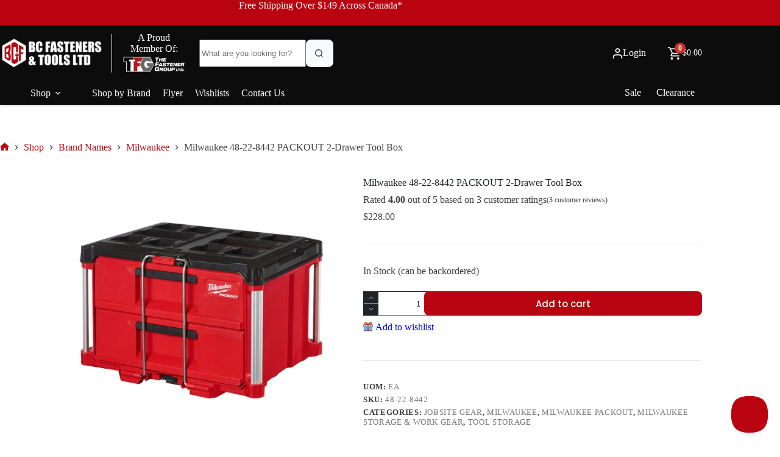

--- FILE ---
content_type: text/html; charset=utf-8
request_url: https://www.google.com/recaptcha/api2/anchor?ar=1&k=6LdTJsAZAAAAAPg7sEVyC9fIWgWhaxHF4GMVGtZG&co=aHR0cHM6Ly9iY2Zhc3RlbmVycy5jb206NDQz&hl=en&v=PoyoqOPhxBO7pBk68S4YbpHZ&theme=light&size=normal&anchor-ms=20000&execute-ms=30000&cb=a1ku9x8b72xa
body_size: 49153
content:
<!DOCTYPE HTML><html dir="ltr" lang="en"><head><meta http-equiv="Content-Type" content="text/html; charset=UTF-8">
<meta http-equiv="X-UA-Compatible" content="IE=edge">
<title>reCAPTCHA</title>
<style type="text/css">
/* cyrillic-ext */
@font-face {
  font-family: 'Roboto';
  font-style: normal;
  font-weight: 400;
  font-stretch: 100%;
  src: url(//fonts.gstatic.com/s/roboto/v48/KFO7CnqEu92Fr1ME7kSn66aGLdTylUAMa3GUBHMdazTgWw.woff2) format('woff2');
  unicode-range: U+0460-052F, U+1C80-1C8A, U+20B4, U+2DE0-2DFF, U+A640-A69F, U+FE2E-FE2F;
}
/* cyrillic */
@font-face {
  font-family: 'Roboto';
  font-style: normal;
  font-weight: 400;
  font-stretch: 100%;
  src: url(//fonts.gstatic.com/s/roboto/v48/KFO7CnqEu92Fr1ME7kSn66aGLdTylUAMa3iUBHMdazTgWw.woff2) format('woff2');
  unicode-range: U+0301, U+0400-045F, U+0490-0491, U+04B0-04B1, U+2116;
}
/* greek-ext */
@font-face {
  font-family: 'Roboto';
  font-style: normal;
  font-weight: 400;
  font-stretch: 100%;
  src: url(//fonts.gstatic.com/s/roboto/v48/KFO7CnqEu92Fr1ME7kSn66aGLdTylUAMa3CUBHMdazTgWw.woff2) format('woff2');
  unicode-range: U+1F00-1FFF;
}
/* greek */
@font-face {
  font-family: 'Roboto';
  font-style: normal;
  font-weight: 400;
  font-stretch: 100%;
  src: url(//fonts.gstatic.com/s/roboto/v48/KFO7CnqEu92Fr1ME7kSn66aGLdTylUAMa3-UBHMdazTgWw.woff2) format('woff2');
  unicode-range: U+0370-0377, U+037A-037F, U+0384-038A, U+038C, U+038E-03A1, U+03A3-03FF;
}
/* math */
@font-face {
  font-family: 'Roboto';
  font-style: normal;
  font-weight: 400;
  font-stretch: 100%;
  src: url(//fonts.gstatic.com/s/roboto/v48/KFO7CnqEu92Fr1ME7kSn66aGLdTylUAMawCUBHMdazTgWw.woff2) format('woff2');
  unicode-range: U+0302-0303, U+0305, U+0307-0308, U+0310, U+0312, U+0315, U+031A, U+0326-0327, U+032C, U+032F-0330, U+0332-0333, U+0338, U+033A, U+0346, U+034D, U+0391-03A1, U+03A3-03A9, U+03B1-03C9, U+03D1, U+03D5-03D6, U+03F0-03F1, U+03F4-03F5, U+2016-2017, U+2034-2038, U+203C, U+2040, U+2043, U+2047, U+2050, U+2057, U+205F, U+2070-2071, U+2074-208E, U+2090-209C, U+20D0-20DC, U+20E1, U+20E5-20EF, U+2100-2112, U+2114-2115, U+2117-2121, U+2123-214F, U+2190, U+2192, U+2194-21AE, U+21B0-21E5, U+21F1-21F2, U+21F4-2211, U+2213-2214, U+2216-22FF, U+2308-230B, U+2310, U+2319, U+231C-2321, U+2336-237A, U+237C, U+2395, U+239B-23B7, U+23D0, U+23DC-23E1, U+2474-2475, U+25AF, U+25B3, U+25B7, U+25BD, U+25C1, U+25CA, U+25CC, U+25FB, U+266D-266F, U+27C0-27FF, U+2900-2AFF, U+2B0E-2B11, U+2B30-2B4C, U+2BFE, U+3030, U+FF5B, U+FF5D, U+1D400-1D7FF, U+1EE00-1EEFF;
}
/* symbols */
@font-face {
  font-family: 'Roboto';
  font-style: normal;
  font-weight: 400;
  font-stretch: 100%;
  src: url(//fonts.gstatic.com/s/roboto/v48/KFO7CnqEu92Fr1ME7kSn66aGLdTylUAMaxKUBHMdazTgWw.woff2) format('woff2');
  unicode-range: U+0001-000C, U+000E-001F, U+007F-009F, U+20DD-20E0, U+20E2-20E4, U+2150-218F, U+2190, U+2192, U+2194-2199, U+21AF, U+21E6-21F0, U+21F3, U+2218-2219, U+2299, U+22C4-22C6, U+2300-243F, U+2440-244A, U+2460-24FF, U+25A0-27BF, U+2800-28FF, U+2921-2922, U+2981, U+29BF, U+29EB, U+2B00-2BFF, U+4DC0-4DFF, U+FFF9-FFFB, U+10140-1018E, U+10190-1019C, U+101A0, U+101D0-101FD, U+102E0-102FB, U+10E60-10E7E, U+1D2C0-1D2D3, U+1D2E0-1D37F, U+1F000-1F0FF, U+1F100-1F1AD, U+1F1E6-1F1FF, U+1F30D-1F30F, U+1F315, U+1F31C, U+1F31E, U+1F320-1F32C, U+1F336, U+1F378, U+1F37D, U+1F382, U+1F393-1F39F, U+1F3A7-1F3A8, U+1F3AC-1F3AF, U+1F3C2, U+1F3C4-1F3C6, U+1F3CA-1F3CE, U+1F3D4-1F3E0, U+1F3ED, U+1F3F1-1F3F3, U+1F3F5-1F3F7, U+1F408, U+1F415, U+1F41F, U+1F426, U+1F43F, U+1F441-1F442, U+1F444, U+1F446-1F449, U+1F44C-1F44E, U+1F453, U+1F46A, U+1F47D, U+1F4A3, U+1F4B0, U+1F4B3, U+1F4B9, U+1F4BB, U+1F4BF, U+1F4C8-1F4CB, U+1F4D6, U+1F4DA, U+1F4DF, U+1F4E3-1F4E6, U+1F4EA-1F4ED, U+1F4F7, U+1F4F9-1F4FB, U+1F4FD-1F4FE, U+1F503, U+1F507-1F50B, U+1F50D, U+1F512-1F513, U+1F53E-1F54A, U+1F54F-1F5FA, U+1F610, U+1F650-1F67F, U+1F687, U+1F68D, U+1F691, U+1F694, U+1F698, U+1F6AD, U+1F6B2, U+1F6B9-1F6BA, U+1F6BC, U+1F6C6-1F6CF, U+1F6D3-1F6D7, U+1F6E0-1F6EA, U+1F6F0-1F6F3, U+1F6F7-1F6FC, U+1F700-1F7FF, U+1F800-1F80B, U+1F810-1F847, U+1F850-1F859, U+1F860-1F887, U+1F890-1F8AD, U+1F8B0-1F8BB, U+1F8C0-1F8C1, U+1F900-1F90B, U+1F93B, U+1F946, U+1F984, U+1F996, U+1F9E9, U+1FA00-1FA6F, U+1FA70-1FA7C, U+1FA80-1FA89, U+1FA8F-1FAC6, U+1FACE-1FADC, U+1FADF-1FAE9, U+1FAF0-1FAF8, U+1FB00-1FBFF;
}
/* vietnamese */
@font-face {
  font-family: 'Roboto';
  font-style: normal;
  font-weight: 400;
  font-stretch: 100%;
  src: url(//fonts.gstatic.com/s/roboto/v48/KFO7CnqEu92Fr1ME7kSn66aGLdTylUAMa3OUBHMdazTgWw.woff2) format('woff2');
  unicode-range: U+0102-0103, U+0110-0111, U+0128-0129, U+0168-0169, U+01A0-01A1, U+01AF-01B0, U+0300-0301, U+0303-0304, U+0308-0309, U+0323, U+0329, U+1EA0-1EF9, U+20AB;
}
/* latin-ext */
@font-face {
  font-family: 'Roboto';
  font-style: normal;
  font-weight: 400;
  font-stretch: 100%;
  src: url(//fonts.gstatic.com/s/roboto/v48/KFO7CnqEu92Fr1ME7kSn66aGLdTylUAMa3KUBHMdazTgWw.woff2) format('woff2');
  unicode-range: U+0100-02BA, U+02BD-02C5, U+02C7-02CC, U+02CE-02D7, U+02DD-02FF, U+0304, U+0308, U+0329, U+1D00-1DBF, U+1E00-1E9F, U+1EF2-1EFF, U+2020, U+20A0-20AB, U+20AD-20C0, U+2113, U+2C60-2C7F, U+A720-A7FF;
}
/* latin */
@font-face {
  font-family: 'Roboto';
  font-style: normal;
  font-weight: 400;
  font-stretch: 100%;
  src: url(//fonts.gstatic.com/s/roboto/v48/KFO7CnqEu92Fr1ME7kSn66aGLdTylUAMa3yUBHMdazQ.woff2) format('woff2');
  unicode-range: U+0000-00FF, U+0131, U+0152-0153, U+02BB-02BC, U+02C6, U+02DA, U+02DC, U+0304, U+0308, U+0329, U+2000-206F, U+20AC, U+2122, U+2191, U+2193, U+2212, U+2215, U+FEFF, U+FFFD;
}
/* cyrillic-ext */
@font-face {
  font-family: 'Roboto';
  font-style: normal;
  font-weight: 500;
  font-stretch: 100%;
  src: url(//fonts.gstatic.com/s/roboto/v48/KFO7CnqEu92Fr1ME7kSn66aGLdTylUAMa3GUBHMdazTgWw.woff2) format('woff2');
  unicode-range: U+0460-052F, U+1C80-1C8A, U+20B4, U+2DE0-2DFF, U+A640-A69F, U+FE2E-FE2F;
}
/* cyrillic */
@font-face {
  font-family: 'Roboto';
  font-style: normal;
  font-weight: 500;
  font-stretch: 100%;
  src: url(//fonts.gstatic.com/s/roboto/v48/KFO7CnqEu92Fr1ME7kSn66aGLdTylUAMa3iUBHMdazTgWw.woff2) format('woff2');
  unicode-range: U+0301, U+0400-045F, U+0490-0491, U+04B0-04B1, U+2116;
}
/* greek-ext */
@font-face {
  font-family: 'Roboto';
  font-style: normal;
  font-weight: 500;
  font-stretch: 100%;
  src: url(//fonts.gstatic.com/s/roboto/v48/KFO7CnqEu92Fr1ME7kSn66aGLdTylUAMa3CUBHMdazTgWw.woff2) format('woff2');
  unicode-range: U+1F00-1FFF;
}
/* greek */
@font-face {
  font-family: 'Roboto';
  font-style: normal;
  font-weight: 500;
  font-stretch: 100%;
  src: url(//fonts.gstatic.com/s/roboto/v48/KFO7CnqEu92Fr1ME7kSn66aGLdTylUAMa3-UBHMdazTgWw.woff2) format('woff2');
  unicode-range: U+0370-0377, U+037A-037F, U+0384-038A, U+038C, U+038E-03A1, U+03A3-03FF;
}
/* math */
@font-face {
  font-family: 'Roboto';
  font-style: normal;
  font-weight: 500;
  font-stretch: 100%;
  src: url(//fonts.gstatic.com/s/roboto/v48/KFO7CnqEu92Fr1ME7kSn66aGLdTylUAMawCUBHMdazTgWw.woff2) format('woff2');
  unicode-range: U+0302-0303, U+0305, U+0307-0308, U+0310, U+0312, U+0315, U+031A, U+0326-0327, U+032C, U+032F-0330, U+0332-0333, U+0338, U+033A, U+0346, U+034D, U+0391-03A1, U+03A3-03A9, U+03B1-03C9, U+03D1, U+03D5-03D6, U+03F0-03F1, U+03F4-03F5, U+2016-2017, U+2034-2038, U+203C, U+2040, U+2043, U+2047, U+2050, U+2057, U+205F, U+2070-2071, U+2074-208E, U+2090-209C, U+20D0-20DC, U+20E1, U+20E5-20EF, U+2100-2112, U+2114-2115, U+2117-2121, U+2123-214F, U+2190, U+2192, U+2194-21AE, U+21B0-21E5, U+21F1-21F2, U+21F4-2211, U+2213-2214, U+2216-22FF, U+2308-230B, U+2310, U+2319, U+231C-2321, U+2336-237A, U+237C, U+2395, U+239B-23B7, U+23D0, U+23DC-23E1, U+2474-2475, U+25AF, U+25B3, U+25B7, U+25BD, U+25C1, U+25CA, U+25CC, U+25FB, U+266D-266F, U+27C0-27FF, U+2900-2AFF, U+2B0E-2B11, U+2B30-2B4C, U+2BFE, U+3030, U+FF5B, U+FF5D, U+1D400-1D7FF, U+1EE00-1EEFF;
}
/* symbols */
@font-face {
  font-family: 'Roboto';
  font-style: normal;
  font-weight: 500;
  font-stretch: 100%;
  src: url(//fonts.gstatic.com/s/roboto/v48/KFO7CnqEu92Fr1ME7kSn66aGLdTylUAMaxKUBHMdazTgWw.woff2) format('woff2');
  unicode-range: U+0001-000C, U+000E-001F, U+007F-009F, U+20DD-20E0, U+20E2-20E4, U+2150-218F, U+2190, U+2192, U+2194-2199, U+21AF, U+21E6-21F0, U+21F3, U+2218-2219, U+2299, U+22C4-22C6, U+2300-243F, U+2440-244A, U+2460-24FF, U+25A0-27BF, U+2800-28FF, U+2921-2922, U+2981, U+29BF, U+29EB, U+2B00-2BFF, U+4DC0-4DFF, U+FFF9-FFFB, U+10140-1018E, U+10190-1019C, U+101A0, U+101D0-101FD, U+102E0-102FB, U+10E60-10E7E, U+1D2C0-1D2D3, U+1D2E0-1D37F, U+1F000-1F0FF, U+1F100-1F1AD, U+1F1E6-1F1FF, U+1F30D-1F30F, U+1F315, U+1F31C, U+1F31E, U+1F320-1F32C, U+1F336, U+1F378, U+1F37D, U+1F382, U+1F393-1F39F, U+1F3A7-1F3A8, U+1F3AC-1F3AF, U+1F3C2, U+1F3C4-1F3C6, U+1F3CA-1F3CE, U+1F3D4-1F3E0, U+1F3ED, U+1F3F1-1F3F3, U+1F3F5-1F3F7, U+1F408, U+1F415, U+1F41F, U+1F426, U+1F43F, U+1F441-1F442, U+1F444, U+1F446-1F449, U+1F44C-1F44E, U+1F453, U+1F46A, U+1F47D, U+1F4A3, U+1F4B0, U+1F4B3, U+1F4B9, U+1F4BB, U+1F4BF, U+1F4C8-1F4CB, U+1F4D6, U+1F4DA, U+1F4DF, U+1F4E3-1F4E6, U+1F4EA-1F4ED, U+1F4F7, U+1F4F9-1F4FB, U+1F4FD-1F4FE, U+1F503, U+1F507-1F50B, U+1F50D, U+1F512-1F513, U+1F53E-1F54A, U+1F54F-1F5FA, U+1F610, U+1F650-1F67F, U+1F687, U+1F68D, U+1F691, U+1F694, U+1F698, U+1F6AD, U+1F6B2, U+1F6B9-1F6BA, U+1F6BC, U+1F6C6-1F6CF, U+1F6D3-1F6D7, U+1F6E0-1F6EA, U+1F6F0-1F6F3, U+1F6F7-1F6FC, U+1F700-1F7FF, U+1F800-1F80B, U+1F810-1F847, U+1F850-1F859, U+1F860-1F887, U+1F890-1F8AD, U+1F8B0-1F8BB, U+1F8C0-1F8C1, U+1F900-1F90B, U+1F93B, U+1F946, U+1F984, U+1F996, U+1F9E9, U+1FA00-1FA6F, U+1FA70-1FA7C, U+1FA80-1FA89, U+1FA8F-1FAC6, U+1FACE-1FADC, U+1FADF-1FAE9, U+1FAF0-1FAF8, U+1FB00-1FBFF;
}
/* vietnamese */
@font-face {
  font-family: 'Roboto';
  font-style: normal;
  font-weight: 500;
  font-stretch: 100%;
  src: url(//fonts.gstatic.com/s/roboto/v48/KFO7CnqEu92Fr1ME7kSn66aGLdTylUAMa3OUBHMdazTgWw.woff2) format('woff2');
  unicode-range: U+0102-0103, U+0110-0111, U+0128-0129, U+0168-0169, U+01A0-01A1, U+01AF-01B0, U+0300-0301, U+0303-0304, U+0308-0309, U+0323, U+0329, U+1EA0-1EF9, U+20AB;
}
/* latin-ext */
@font-face {
  font-family: 'Roboto';
  font-style: normal;
  font-weight: 500;
  font-stretch: 100%;
  src: url(//fonts.gstatic.com/s/roboto/v48/KFO7CnqEu92Fr1ME7kSn66aGLdTylUAMa3KUBHMdazTgWw.woff2) format('woff2');
  unicode-range: U+0100-02BA, U+02BD-02C5, U+02C7-02CC, U+02CE-02D7, U+02DD-02FF, U+0304, U+0308, U+0329, U+1D00-1DBF, U+1E00-1E9F, U+1EF2-1EFF, U+2020, U+20A0-20AB, U+20AD-20C0, U+2113, U+2C60-2C7F, U+A720-A7FF;
}
/* latin */
@font-face {
  font-family: 'Roboto';
  font-style: normal;
  font-weight: 500;
  font-stretch: 100%;
  src: url(//fonts.gstatic.com/s/roboto/v48/KFO7CnqEu92Fr1ME7kSn66aGLdTylUAMa3yUBHMdazQ.woff2) format('woff2');
  unicode-range: U+0000-00FF, U+0131, U+0152-0153, U+02BB-02BC, U+02C6, U+02DA, U+02DC, U+0304, U+0308, U+0329, U+2000-206F, U+20AC, U+2122, U+2191, U+2193, U+2212, U+2215, U+FEFF, U+FFFD;
}
/* cyrillic-ext */
@font-face {
  font-family: 'Roboto';
  font-style: normal;
  font-weight: 900;
  font-stretch: 100%;
  src: url(//fonts.gstatic.com/s/roboto/v48/KFO7CnqEu92Fr1ME7kSn66aGLdTylUAMa3GUBHMdazTgWw.woff2) format('woff2');
  unicode-range: U+0460-052F, U+1C80-1C8A, U+20B4, U+2DE0-2DFF, U+A640-A69F, U+FE2E-FE2F;
}
/* cyrillic */
@font-face {
  font-family: 'Roboto';
  font-style: normal;
  font-weight: 900;
  font-stretch: 100%;
  src: url(//fonts.gstatic.com/s/roboto/v48/KFO7CnqEu92Fr1ME7kSn66aGLdTylUAMa3iUBHMdazTgWw.woff2) format('woff2');
  unicode-range: U+0301, U+0400-045F, U+0490-0491, U+04B0-04B1, U+2116;
}
/* greek-ext */
@font-face {
  font-family: 'Roboto';
  font-style: normal;
  font-weight: 900;
  font-stretch: 100%;
  src: url(//fonts.gstatic.com/s/roboto/v48/KFO7CnqEu92Fr1ME7kSn66aGLdTylUAMa3CUBHMdazTgWw.woff2) format('woff2');
  unicode-range: U+1F00-1FFF;
}
/* greek */
@font-face {
  font-family: 'Roboto';
  font-style: normal;
  font-weight: 900;
  font-stretch: 100%;
  src: url(//fonts.gstatic.com/s/roboto/v48/KFO7CnqEu92Fr1ME7kSn66aGLdTylUAMa3-UBHMdazTgWw.woff2) format('woff2');
  unicode-range: U+0370-0377, U+037A-037F, U+0384-038A, U+038C, U+038E-03A1, U+03A3-03FF;
}
/* math */
@font-face {
  font-family: 'Roboto';
  font-style: normal;
  font-weight: 900;
  font-stretch: 100%;
  src: url(//fonts.gstatic.com/s/roboto/v48/KFO7CnqEu92Fr1ME7kSn66aGLdTylUAMawCUBHMdazTgWw.woff2) format('woff2');
  unicode-range: U+0302-0303, U+0305, U+0307-0308, U+0310, U+0312, U+0315, U+031A, U+0326-0327, U+032C, U+032F-0330, U+0332-0333, U+0338, U+033A, U+0346, U+034D, U+0391-03A1, U+03A3-03A9, U+03B1-03C9, U+03D1, U+03D5-03D6, U+03F0-03F1, U+03F4-03F5, U+2016-2017, U+2034-2038, U+203C, U+2040, U+2043, U+2047, U+2050, U+2057, U+205F, U+2070-2071, U+2074-208E, U+2090-209C, U+20D0-20DC, U+20E1, U+20E5-20EF, U+2100-2112, U+2114-2115, U+2117-2121, U+2123-214F, U+2190, U+2192, U+2194-21AE, U+21B0-21E5, U+21F1-21F2, U+21F4-2211, U+2213-2214, U+2216-22FF, U+2308-230B, U+2310, U+2319, U+231C-2321, U+2336-237A, U+237C, U+2395, U+239B-23B7, U+23D0, U+23DC-23E1, U+2474-2475, U+25AF, U+25B3, U+25B7, U+25BD, U+25C1, U+25CA, U+25CC, U+25FB, U+266D-266F, U+27C0-27FF, U+2900-2AFF, U+2B0E-2B11, U+2B30-2B4C, U+2BFE, U+3030, U+FF5B, U+FF5D, U+1D400-1D7FF, U+1EE00-1EEFF;
}
/* symbols */
@font-face {
  font-family: 'Roboto';
  font-style: normal;
  font-weight: 900;
  font-stretch: 100%;
  src: url(//fonts.gstatic.com/s/roboto/v48/KFO7CnqEu92Fr1ME7kSn66aGLdTylUAMaxKUBHMdazTgWw.woff2) format('woff2');
  unicode-range: U+0001-000C, U+000E-001F, U+007F-009F, U+20DD-20E0, U+20E2-20E4, U+2150-218F, U+2190, U+2192, U+2194-2199, U+21AF, U+21E6-21F0, U+21F3, U+2218-2219, U+2299, U+22C4-22C6, U+2300-243F, U+2440-244A, U+2460-24FF, U+25A0-27BF, U+2800-28FF, U+2921-2922, U+2981, U+29BF, U+29EB, U+2B00-2BFF, U+4DC0-4DFF, U+FFF9-FFFB, U+10140-1018E, U+10190-1019C, U+101A0, U+101D0-101FD, U+102E0-102FB, U+10E60-10E7E, U+1D2C0-1D2D3, U+1D2E0-1D37F, U+1F000-1F0FF, U+1F100-1F1AD, U+1F1E6-1F1FF, U+1F30D-1F30F, U+1F315, U+1F31C, U+1F31E, U+1F320-1F32C, U+1F336, U+1F378, U+1F37D, U+1F382, U+1F393-1F39F, U+1F3A7-1F3A8, U+1F3AC-1F3AF, U+1F3C2, U+1F3C4-1F3C6, U+1F3CA-1F3CE, U+1F3D4-1F3E0, U+1F3ED, U+1F3F1-1F3F3, U+1F3F5-1F3F7, U+1F408, U+1F415, U+1F41F, U+1F426, U+1F43F, U+1F441-1F442, U+1F444, U+1F446-1F449, U+1F44C-1F44E, U+1F453, U+1F46A, U+1F47D, U+1F4A3, U+1F4B0, U+1F4B3, U+1F4B9, U+1F4BB, U+1F4BF, U+1F4C8-1F4CB, U+1F4D6, U+1F4DA, U+1F4DF, U+1F4E3-1F4E6, U+1F4EA-1F4ED, U+1F4F7, U+1F4F9-1F4FB, U+1F4FD-1F4FE, U+1F503, U+1F507-1F50B, U+1F50D, U+1F512-1F513, U+1F53E-1F54A, U+1F54F-1F5FA, U+1F610, U+1F650-1F67F, U+1F687, U+1F68D, U+1F691, U+1F694, U+1F698, U+1F6AD, U+1F6B2, U+1F6B9-1F6BA, U+1F6BC, U+1F6C6-1F6CF, U+1F6D3-1F6D7, U+1F6E0-1F6EA, U+1F6F0-1F6F3, U+1F6F7-1F6FC, U+1F700-1F7FF, U+1F800-1F80B, U+1F810-1F847, U+1F850-1F859, U+1F860-1F887, U+1F890-1F8AD, U+1F8B0-1F8BB, U+1F8C0-1F8C1, U+1F900-1F90B, U+1F93B, U+1F946, U+1F984, U+1F996, U+1F9E9, U+1FA00-1FA6F, U+1FA70-1FA7C, U+1FA80-1FA89, U+1FA8F-1FAC6, U+1FACE-1FADC, U+1FADF-1FAE9, U+1FAF0-1FAF8, U+1FB00-1FBFF;
}
/* vietnamese */
@font-face {
  font-family: 'Roboto';
  font-style: normal;
  font-weight: 900;
  font-stretch: 100%;
  src: url(//fonts.gstatic.com/s/roboto/v48/KFO7CnqEu92Fr1ME7kSn66aGLdTylUAMa3OUBHMdazTgWw.woff2) format('woff2');
  unicode-range: U+0102-0103, U+0110-0111, U+0128-0129, U+0168-0169, U+01A0-01A1, U+01AF-01B0, U+0300-0301, U+0303-0304, U+0308-0309, U+0323, U+0329, U+1EA0-1EF9, U+20AB;
}
/* latin-ext */
@font-face {
  font-family: 'Roboto';
  font-style: normal;
  font-weight: 900;
  font-stretch: 100%;
  src: url(//fonts.gstatic.com/s/roboto/v48/KFO7CnqEu92Fr1ME7kSn66aGLdTylUAMa3KUBHMdazTgWw.woff2) format('woff2');
  unicode-range: U+0100-02BA, U+02BD-02C5, U+02C7-02CC, U+02CE-02D7, U+02DD-02FF, U+0304, U+0308, U+0329, U+1D00-1DBF, U+1E00-1E9F, U+1EF2-1EFF, U+2020, U+20A0-20AB, U+20AD-20C0, U+2113, U+2C60-2C7F, U+A720-A7FF;
}
/* latin */
@font-face {
  font-family: 'Roboto';
  font-style: normal;
  font-weight: 900;
  font-stretch: 100%;
  src: url(//fonts.gstatic.com/s/roboto/v48/KFO7CnqEu92Fr1ME7kSn66aGLdTylUAMa3yUBHMdazQ.woff2) format('woff2');
  unicode-range: U+0000-00FF, U+0131, U+0152-0153, U+02BB-02BC, U+02C6, U+02DA, U+02DC, U+0304, U+0308, U+0329, U+2000-206F, U+20AC, U+2122, U+2191, U+2193, U+2212, U+2215, U+FEFF, U+FFFD;
}

</style>
<link rel="stylesheet" type="text/css" href="https://www.gstatic.com/recaptcha/releases/PoyoqOPhxBO7pBk68S4YbpHZ/styles__ltr.css">
<script nonce="kBnN5jF436fmug3VcsxKzw" type="text/javascript">window['__recaptcha_api'] = 'https://www.google.com/recaptcha/api2/';</script>
<script type="text/javascript" src="https://www.gstatic.com/recaptcha/releases/PoyoqOPhxBO7pBk68S4YbpHZ/recaptcha__en.js" nonce="kBnN5jF436fmug3VcsxKzw">
      
    </script></head>
<body><div id="rc-anchor-alert" class="rc-anchor-alert"></div>
<input type="hidden" id="recaptcha-token" value="[base64]">
<script type="text/javascript" nonce="kBnN5jF436fmug3VcsxKzw">
      recaptcha.anchor.Main.init("[\x22ainput\x22,[\x22bgdata\x22,\x22\x22,\[base64]/[base64]/[base64]/ZyhXLGgpOnEoW04sMjEsbF0sVywwKSxoKSxmYWxzZSxmYWxzZSl9Y2F0Y2goayl7RygzNTgsVyk/[base64]/[base64]/[base64]/[base64]/[base64]/[base64]/[base64]/bmV3IEJbT10oRFswXSk6dz09Mj9uZXcgQltPXShEWzBdLERbMV0pOnc9PTM/bmV3IEJbT10oRFswXSxEWzFdLERbMl0pOnc9PTQ/[base64]/[base64]/[base64]/[base64]/[base64]\\u003d\x22,\[base64]\\u003d\x22,\x22wpPCkcODw59iKDJjwpLDicKEeR9beWHDrsOcwo7DgxxVLcK/wpHDt8O4wrjCmsKELwjDl2bDrsOTH8OYw7hsTUs6YRbDn1pxwo7DhWpwUsO9wozCicOyejsRwqcMwp/[base64]/CkFzDmislwqw3w6LChcKaT13Ds8OJG1XDkMOgbsK4Vx/[base64]/Ct8KFRcOIVsOdfn0FBUDDicKBUcOhw5DDqjHDmnZlZ3rDixYNbVcaw5HDnTXDsQHDo2rCvsO8wpvDqcOqBsOwBMOswpZkZWFecsK4w6jCv8K6a8OHM1xyKMOPw7tkw6LDsmx7wpDDq8OgwrI+wqtww6LCoDbDjE3DuVzCo8KMYcKWWjFewpHDk0vDmAkkbn/CnCzCmsOiwr7Do8OVa3pswrzDl8KpYXzChMOjw7ltw6tSdcKCP8OMK8KlwptOT8O3w7Jow5HDoVVNAhZ6EcOvw71ULsOaTRI8O281TMKhSMOHwrESw4YMwpNbRMO8KMKAMsO8S0/ChRdZw4Zlw7/CrMKedz5XeMKEwoQoJXvDuG7CqgDDjyBOHxTCrCkTRcKiJ8KiQ0vClsKzwp/CgknDgsOWw6RqfA5PwpFNw4TCv2JAw6LDhFYzRSTDosK5BiRIw6Nxwqc2w7PCkRJzwpDDgMK5KyohAwB/[base64]/wodlYRjDhAsyEsKwLcOee8K/wq0hw4kCwrHDik5nTmzDmnE9w6hfKSB/[base64]/FUNlwpthwoPDkcKTw7nDn8KNw5bDusKlQcOBwqTDlmcYEsK8dsKSwrZqw4fDrMOmVH7Dh8OXbTPCusOtfMO/CHkBw4TCsl3DnFjDq8KPw4PDosOqW1RHDMOUwrFMd0RnwovDhTsLccK1w4DCpMKJCEXDsCp4RxnCvw/[base64]/Dv8OwwojDkShwQsKtKnTDvgDDlsOBwofCjS4+KlPCjjHCr8OFLsKMwr/DpTTCpi3CuBlrw5LCl8K5V27CnSIYflfDqMOgTcKDJFzDjxnDvMKsc8KgPMOaw7rDjXcDw6TDk8KdEAErw5jDkSzDtkdAwoFxwoDDgWlIBQrCjibCvCkQElDDviPDrnnClAfDlC8IMTtpBGzDrCwqO08+w5BoZcOrS38/bXvDqntbwrV9TcOeXsOeZ1pfRcOmwq7Cgk5gUsKXesOoQ8Onw48Cw4tMw5jCjFwEwrFYwqHDlwnCmcOhKlPCugUww7rCkMOzw41tw4xXw5FkDsKUwp1tw7jDqUrDsWoVSjNdwq7ChcKMdsOUScO1cMO+w5PChUvCgEnCrsKnWHUmY3nDk2dJHMKQLiVIKsKnGcKAe2M/MjNcT8KHw7AOw5FWw47Dp8KKEsOswrUnw57DgmV1w59AecKBwowQTVoZw4kmSMOgw5V9MsKlwqrDmcOzw5E5wr4swo9yd3Y6HcOzwpMUNsKswqbCsMKqw5hRBMKhLygnwqYVecKTw5zDhwUpwpvDjmMWwoAdwqrDm8O7wqTCjMKrw7/DnV1fwobCqzcSJDnCkcK5w7k+DmF3F3XCpRvCu2BdwrNgwoDDvVYPwrrCkR/[base64]/w5fCn8OWD8OxZWEFw7fDs8K8w5HDusO1wosMw4DDrcOqLcKmw4rDtcK9eF95w7fClnzDhSbDvEXDpk7CjmzDnkIFeT4Bwqwew4HDpwhVwo/Cn8OawqLDrsOSwrcVwpwOOsOBw4EBIXF2w7N7OsOpwoI8w5QeIWEIw5MfdSDCksOeExp5wojDuHbDnMKfwr7CpsKrwqvCn8KABMKLdcKRwqwpCjlBIgDDj8KXQsO/RcK2C8KAw63DhQbCrnjDkUxyX1FuPMK2XgXCgALDm0vCg8OYLsKAE8OywrAJD1HDusKmw53DqMKfCcKbwr5Nw67Ds1bCuSRyC3JWwprDh8O3w5jCtMKNwo0ow7ljTsKkFGnDo8KRw6Rww7XCmUrCugUew7PDkiFNcMKzwq/Cp2NRw4RMZcO8wokLDy1qSEdOecK8aVQYfcOfwpQkT1ljw6wQwobDv8K4KMOaw4TDshXDtsKWFcKFwoEsdcKrw64VwpYBV8OsSsO6Fk3CiGvDnlvCtMKZSMOUwqV+WMK2w7ISb8OMKcKXbSzDjMOOLz/CnTXDkcKvHg3Cvg8wwpghwozChcOJGgzDosKKw7xww6LClGjDvj3DncK3JRdiDcK4bcKTwqLDm8KMRsOURGtxWQFPw7HCjT3DnsOuw6jChMOXb8KJMSvCrh95wpzCu8Oswo/[base64]/asOVHT3DnsO/OcOWwoDDmRpQw63CsMOEfsKWV8OHwr/Cti1fXD7DgA3Ctkx6w4Efw4vClMKhHsKTS8KRwo9iCEVZwozDu8KIw5bCvcO7wq8CLjRoBcOWMcOGw6BFbVQgwqdhwqTCgcOPw5wRw4fCtjRvwo/Dp2sww4nDpcOjHmfDjcOewpxWw6PDkQPCilzDucKEw5dvwr3CrUfDj8Ocw5sOd8OgDG7DlsK3wo9FLcKyAcKmwoxuwr8/W8O+wrh5woI9DAvDsxI4wo9OUzvCrDpzMibCgQ3Cnk4Sw5EFw43DrmZDQsOHQcK+HRLCkcOnwrfCo0txwojDt8OPCsO/N8KueEAIwoHDvMKhMcKVw4IJwoUFwpPDnzzDt08CbnU8UMOMw58TLMOPw5zCmcKCw6UUcjJvwpfDohjCrMK0GkhEI1XDpy/CiTZ6UnxewqDDsXN2VsK0asKJByDCi8ONw5TDoU3DuMOeLlvDisK+woY6w7AQPwZSUjDDqcO5FMOAWVhODMOfw4VWwrbDng/DnlUfwqnCv8OLEMOITHPDkmsvw4BywrDCn8KHaEfDukthCcKCwovDmsKAUMO2w7PCjX/DljoTf8KEPCFeUcKyWMKlwpwvwoAjw5nCssK6w7vCgEwPw5LDgHZKYsOdwo4gIMKJOXgNTsKWw5DDkMOZw6LClX7DmsKSwqnDokLDh2PDtznDs8KRLGPDiRnCvS3DqjFPwrd4wo9bwqLDtB4cwoDCnUpIw6nDlTbCixnCsB3Cp8Kvw5oPwrvDn8ONEU/[base64]/[base64]/Dq3DDoMKKScKqw6U8FyUBI8KSXMOwDELCklJxw7wEWnNHw5jCl8KqQkPCmm7DpMKGAVbDksOLRC1GJsKaw5TCojp8w5vDjsKnw5vCvFcNf8Oxfg8/WB9Dw5YwakR/W8K0w6dmA3VseBDDm8KHw5PCgsO7w64+Xkt9worCtH7DhhXDrMO9wpkSNMOVHlRdw694FMKUwpxkMsOzw5IiwrzDrVTChcOLEsOedMKeEsKKXMKHbMOUwokdOCHDpnLDiyYCwp9lwpMZGloiN8KOPsONJ8OMXcOKU8Ojwo/CsVDCkcKgwp4OdMOAL8KJwrgGK8KzYsOLwrXDuz8owpgTQx7DtcK2S8OvAcOtwpZRwqXCp8OXP0NeWMKWMMKZc8KPKz5LMcKVw43CkhDDi8OSwoR8CMKfZWIzZsOqwq/[base64]/EMOWw5R8w6vCtyISHgsFEsKENXHDpMOiw5g5ZMO2wq03GiUyw53DusOsw7zDscKeNcKKw4E0DMK7wqLDhzXCqsKACsKGw5Msw6nClQkkaBDCvcKaCxczHMOOGRtnNivDiz/DhcOfw5PDqykOEz85KwrCq8ONZsKEeCs5wrsTLsOdw6tEUcOBGsOgwoQcO3ljwp7Dr8ODQxHDvcKYw4pUw4nDtcKwwqbDn0fDp8OzwoJ/[base64]/CqcKDHcKzCxXCq8KdCUHDqcOvKcOaw4oSw718RGkaw70CHAbCmsK6w7XDq10Dwo5wb8OWG8OxMMOawrsEChZRw7HDksOIIcKnw7/CicOzeFJMQ8KSw6TDocKzw43ClMKqP0TCk8Odw7HCrRDDsxPDjlYoQR/CmcOWwoYhXcKiwqdlbsOWbsOKwrAbTmjDmiHCunzDoVzDucOjXgfDggwDw6HDjg/DoMKKISwew6bCuMOAwr8Xw6dpVylxdglSMcKQw7odw5s9w5zDhgRnw4AGw41nwqoPwqfCksKlK8OvRGtLQsKmw4ANHcOjw7LDlcKkw6ZADMOuw7R3BnBzfcOOSk/CjMKzwo51woEHw4/DoMOnM8Ktb1jCucO8wrY9acOfWD8GE8KTXz0dPUpaT8KYbQ/[base64]/Dny9Gwo/CusKpR397wp7Cg0oUwpfClAPDl8KDwogQJ8KBwpNdQsOuDj/[base64]/[base64]/Do0rCjkx/CRfCrMKzKsKDwqgVawtdFAA4PMK5w6RbG8O6MMKJZx1Ew6vDtsK8wqgbRT3CmznCmsKAahF8ZMKwMxfCp1/CtEFUTzsRw57DtsKpwovCvyTDusOnwqIgOsKZw4HCmVvCh8K3UcKKw506Q8KYwr3Dn3jDugHDkMK6w63CiQPDtMKgSMO5w6nCi08AGcKxwoB6bMOdViJrQsKUw7sowr8Yw63DvlM/wrXCgF1ubyIFL8KSADIVG0bCoEUNXUp3YCgNfBrDmjbDty7CgjHCh8K5NB/DgzzDrHFjw5DDoR4Qwr8bw53DtlnDl05pdmXCpSogwqDDhXjDmcOXcEbDiXVCwrpaEkTCksKew7tPw7zCpgQGPCkvwosyV8OZP3zCr8Opw78/[base64]/CqUfCusKRwrDDtcKWw67CvS3CnsO2wp7CkMOVwrTCrsK7BMKzXRMHNiTDtsOuwp7Dt0F9eEsBHsO4AEc9wpfDsy/Ch8Oswq3DgcOcw5bDizXDsgcpw5vCgQfDsEQ/w4TDiMKbX8K5w6zDksOkw68Pwo9aw73CvmsAw6l3w6dRecKPwp/Cr8OALcKqw5TCoxDCosOnwrvCn8K2MFbCvMOaw5s4w79Dw60Fw7sHw5jDiXLCmMKiw6DDvcK8woTDscOcw6VlwoXDmjjCkl4wwpTDtwXDk8OSGCNpVxfDknbCiFI8LFlCwp/[base64]/Cn3bCpkw3wqXCkMO6wrcfwrgqwrDCm8Olw6E2ccKiKcKyZcKnw4/DrW1ZGUYBwrjCig0CwqTCt8Ogw6pqPcORw7YMwpLCl8KmwosRwrgnE19bCsKWwrRZw6F/[base64]/[base64]/CrcO+MXHDicKuWyovw5JXwpRLwp1Ww7YHDC5Cw5PDs8KSw6vCucKQw4RTdBJawrZxRUnClsKhwqfDtMKqwoIHw4IuJFZEECpwZAJYw41IwovCqcKbwo/DoibCisKww7/DsWR5w4xGw4pow5/DvD3DhcOaw47CoMKzwr/CgTJmVMKaRcOGw69PWcOkwpnDs8KQYMORFMKcwr/Co1Qpw6thw4bDvMKCIsOVPDrCisOHwpF8w6/DsMK6w4PDp0IRwq7DksOAw490worCnE43woZeOcKQwqLDr8KzZAfCoMK+w5B+WcO2JsOlwp3DmjfDnyYcw5LCjUZxwq5bHcOXw7wCO8KyNcOOIXgzw7RkEMKQcMK5bcOWdsK/ecOQbx1nw5BKwqDCnMKcwpjCjMOMGcKZdMK7E8KQwpXDpl4QKcOXYcOfL8O3w5E6w67DkiTCgwMMw4B5f0LCnkFUYQnCpcKcwqdaw5FRKcK4cMOywp3Ds8KKJBDCisOWd8O/RgkjBMOWNDlyBMOGw7ssw4bCgDbChhjCuyNsLEMsdMKBwrbDi8KfZHvDlMK1OsOFMcOOwqPDvzAIaSJ4wrDDmMKbwq1iw6/DnGzClRPDon0GwrPCqU/Dhh/DgWUdw5BQCylewrLDrmTCrcKpw77DpizDhMOsKsOzEMKYwpMZO0M9w6krwpYZVjTDlETCll3DuiLCrCLCisKkNsOaw7cLworDtm7DmsK8wrcuwqfCvcOaHnsVFcOtLMOdw4Q5wpZMw6gGJxbDhQ/DnMKRbiDCgcKjZU90wqZ2bMKcw751w6lkfRYgw4fDnwjCoT3DpcOTQsOeGTvDnTZ/UcKfw6PDjsOPwonChixIEgDDuE3Co8Onw5HCkz7CrCfDkcKjRzvDjGvDnUbCiQPDj0bCv8KJwrMWc8KJW2/Cll8mDCHCo8Kpw5QYwpQVYcO6wqlVwofCoMKew4Nywr3DrMKDwrfCvWHDkxNywrvDiDfDrVA3Y2FHbFs+wpVgY8O6wpp2w7lLwqjDrAfDsmJKBBp/w5LCicOTfwQiwp3DnsKtw4DClsODLTfDscK7dVXCum/DmQXDlsOow43DrQ9OwrhgcCl5McKhDVPDl2IKV0XDksKywrLCjcOhR2fCj8OAw44QesKAw6jDgcK5w4XCscKNKcKgwrVUwrAVwpXDhMO1wrbDgMKVwoXDr8Kiwq3ChX1cBzzCpcO2SsO0FFJowpNlwrDCm8KMwpvDghLCh8KRwqHDvwVADWIJNQnChRDDiMO6w7U/[base64]/Ch8KKB8OsYsKIImjDkcOXY8OpwqPCvRXCuyl1wrzCr8OPw7jCpGzDiynDi8OYGcK6PE1gEcKww4/[base64]/OjEZw711wq/DhsO8a8O2w6LDk8OlecO8ccOte8KewrbDjF7DlBgBdCwdwpbClcKfdMKhw7TCp8KJJ3cTc3VzFsO+U0jDtMO4BUrCvVB0QsKawr3Cu8KGw6xiJsK+UsKmw5YJw7YyOBrDoMOywo3CscKUTBg7w5gQw47Co8K2ZMKJO8OLS8OYJcK/FiUGwpUTBl0lGW3CjUpfw7rDkQtzwrFzOTBPbMOjKsOXwrcNDMOvAkQsw6gwb8OHwp53ZMOTwoxvwp8pCH/DpsOhw6Vwb8KUw7A1bcO4Qn/Ct0XCvkvCsAHChmnCvzpgNsOTf8Ojw5c9DQceI8K6wq/[base64]/wpPCiA3ChnkYfMKVfcKYOMONb8KcJ23Cvw0lFz0yZ0TDqBtGwqDCu8OGZMKJw58gZcO+KMKLEcK/aE9wZwdYKwXDoGYrwpB/w6fDnH1KdcKxw73DosOMBcKaw7ljIkUiGcOhwrHCmjTDnBLDm8Ova2N0wqo1wrJ1aMK+Wh3CjcOMw5rChTfCtGJcwpTDm2nDsnnCmUQSw6zDt8O2wrRbw6xQWcOVPWDCjcKoJsODwqvCshkywonDjcKfLxNBQ8Ojajs2XsOuOFjDv8KywobDuV8SHSwsw7zDmsO/w7ZmwpDDgHTCrQ9Hw5DCqwxCwpQ5V2sRaBjCr8K5w6nDssKAw5Y9QQ3CsSULwrdeD8KKT8K4wpHCnhIMciXCk0TDnCpKw6srwr7DrQdXWl1zDcOQw5puw4ZcwpY2w6XCoA3CiRXDm8Kkw6XDrkoRNsKdwpfDiDYtasK6w4fDoMKKw6zDs2TCukZ/WMOjEsKIOMKKw6rDnsKDFzRAwrvCjcOCZ2YtEsKpJSrDvWkJwoBFelJpRcOgaEDDvWfCusOAM8O2UCDCsVoVScK8SsKPw43DrQZqf8OXwpfCqsKlw7/DoTVBw5xxMMOOwo9EK0/[base64]/DhcKOZGTCn0fDqcK/[base64]/ClHrDg1RtOsKECMKWw7XDocKYwpnDocKxQMKpw4TCunjDvDnDpBB9wodHw4BVwpprEMKvw4zDkcOEOMK3wqLDmx/DjcKtLMOowpDCo8OWw77Cr8Kyw595w4EHw6R/YgrCkh/Dmms7YMKKT8KjZsKgw7/ChBdiw7J0TD/[base64]/DgWgybMKVw6sYYMKrQUnCoGzClmjDhhNMCSjDkcO1wqcRJsO4Sm3CucKeVyoNw47Du8KEwqfDnWHDhCpuw6oATsKQfsOhdj8twqHCrCLDqcOVJEDDs2NBwonCp8K/[base64]/ZcKcw757RXQYUXR4X8KVT03CscOPW8O4w6HDq8OKCMOaw784wq3CgMKFw6gbw6kqMcObMSw/w4VRRcOlw4pRwowdwpTDksKMwovCvCHCncOzccK0Gk9XTUNbQsOHasOjw7R9wpPDucKIwpbDpsKow47DnygKTDNhKm8YUTtPw6LCjsKJP8OLej7CmVnClcOqw6rDgEXDpMO1wqsqFQfDmREywrlQOMObw4QHwrtHPE3Ds8OQPMOawoh2SRs1w4nCrsOFOw/Cj8O5w73DsHPDgMKnGl05wqxuw60EbsOWwopgTnnCqQd9w7svScO9XGjCsGDDthnCtgVCBsKMHsK1XcOTJMOyS8OXw6wnB30rHjjCqsKtf2vCocODw7zDth7DnsOUw71VVCDDkW7Cpkh5wowmY8KJQ8OwwoxFUFVBRsOnwpFFCMKTXRzDhy/DhBolDj8cOsK5wqIjRMKzwqZBwrJrw7XDtXZ3woJyeRPDk8KwXcOTAjPDnhBRJWDDnkXCvcOIcsO8MD4Oa3XDhsOlworDnxzClyESwr/CvSbCmsKiw6vDtsO9TMOcw4DDo8O6TBQXCcK9w4fDokxzw7HDqhnDrMKxMwTDqFN+dmI0wpjCmFTCiMKcwr7Dv0hKwqUDw712wq8wUkDDnQnDgcKww4bDmcKhXMKGc3lsQhrCmcOORDDCvF4zwo/Ds1Jcw5ZqKUJeAyNwwojDucK6AyUOwq/[base64]/R8K9w57DpcO2wqoMTEzCvF9kFV3Dh8OCRsKGdTFqwogSGcO+KMOFwqrCvsKqLVLDr8O7wpLCrytkwqTCqsOBC8OZV8OCB2HCrcOwbcObQAQaw7wpwrXCjsO9AsOOI8OmwobCrzzDmlIEw6LDvhvDuzxiwpvCpQBRw51VRmsWw7sDw7xUM0HCnzXDqMKmw7HCkGDCqsK/A8OqGmxsE8KXHMOVwovDpWDCq8O/[base64]/DmGRAMxQbUcOuFhQDeynCkMKNckk1XMOnOMOmwqsOw45yT8KfbHFpwpnDt8KRIAvDjMKaMsOsw7Vzw6AQWB4EwrvCvDLCoT5iw4wAw4oXCcKsw4RocnTCh8KBbQ9uw7rDj8OYwo7DrMOEw7fDhF3Dhk/Cp1HCozfDvMKSVTPCqlNjW8KqwoVKwqvCj0HDm8KrM3jDnRzDlMKpQsKuZsKvw5zDiEN/wrplwpc0MsO3wp9dwqDCom3DqMOlTDDClDd1f8KLNifDoBIHRUgYVsOuwqjCisK+woBbFn7DgcKzXQUTw5YVEkHCnX/Ci8KVc8KaQ8OoZ8KFw7fClBHDlnvCp8KCw4ttw4xcFMKTwqfCpUXDmhXDnGvDvhLDkirCsxnDqiM1AUHCvARYNk9xbMKnPx/Cg8KIwojDqcKEw5pow6krw6zDi2vCgn9bMMKWHjsicw3CqsOkFgPDjsO8wp/DgTJ3D1rCmsK3wpJAU8KAwoIhwpcOOcOwQxQ4dMOtw5BrXVx6wqo+Q8OxwqoMwqdkDcOaRD/[base64]/[base64]/ClT8Gw4UKcV1AfzcfCsKQZ8OaDcKTVcKITSpaw6UWwrnChMOYFcO/WcKUwpZcG8KVwo4/w7rDicOdw6ELwrogwo7DvEYMAyjDmMOnd8KdwpPDhcK7NcKQecONI2bDrsKmw7XCjUt9wr/Dq8KVH8Kcw5UsJMO7w5LCnABWIUMxwp0/QF7DtAg/w7TCpcO/woVrwqnCi8Osw5PCtcK0KkLCsnHCliHDj8KIw5BiTsODB8KEwqhnHU/DnjDDll02wrtCQznCgsKXw4jDnjgWLDlpwqtDwqJYwodBNC/DnlXDu1tvwqt6w6MEwpN+w5HDrETDnMK3w6DDkMKqbiU/w5HDhQjDjMKPwr/ClB3CoU0NRFZMw7zDmQ3CrB9WAMOaRcOdw5MuHMONw4DCnMKZHsOic01Ubl0gTsK9ccKPwp56MGPCtMO0wrkqNQksw7sGQSbCj2vDsFE1w5TDusKBHg3CryQzd8OZPcONw7/DsBInw61iw6/CqD9MIMO/wrPCgcO5w4HDpMKNw6xmNMK8w5gDw6/DoQRjb0IjKMK1wpbDtcORwrjCnMOLLF0rVWxvUcK3wpRNwrZ0wqXDucOVw4PCrW53w4ZbwrnDicOKw43Cq8KcIU4CwosXHgkwwrfDlTVkwoEJwqTDnsKxw6NKF3UQRsOTw7RxwpxGFAMRYsKHw5ULXgobQyrDnk7Dpx1Yw5bDgF/CuMOnHXc3UcKwwrvChirCgS9+VRzDpMOEwqg8w6d+OsK+w73DtsKJwr/Dq8Obw67CvMKiJMO8wqTCmz7Cu8KOwrwLIsKMDntPwojDicOZw5TCghrDoGNTw7XDpmEcw7tHw6LCgsOuLhTDhMOEw5tSwrTChXAfXhXClk/DqMKPw7PCqcKREcKwwr5AJcOfw7HDi8OqGUjDkEzDrnRIwq/[base64]/Dp8KWw4kCw5N2w6QAQmzDhXQHw6/Ci0LDqMKjVMK8wocZwpXCgMKcYsOjWcK8w5w/ekDDoQc3AcOtYMOCM8K4wqokd3LCgcOIUcKsw5XDm8OlwpAhCypvw6HCtsKeOcOLwosEOkPCpTzCq8OjccOIF0k6w6/DicK4w4ENGMOHwpQcasOwwoloe8K+woMeCsKZWzdvwrtEw6fDgsKXwo7Ch8KkdcKDwofCmA9mw5nClkzClcK/[base64]/[base64]/eMKzwrModMOow5F1WnRkL3vClcOiVzLCsiLCuE7DvF7DpU5EdMKoXgA7w7vDi8KWw5xIwpdaTcOUczPCoxjCtcKqw7FlQl3Di8Obwq0/YsOHwr/[base64]/CmXYhRVgFGVYaw5A+HcOnw4tZDgzCrAzDlcOBw41UwrJwGsK0Nk/CsTAsdcOuYRNew7HChMOOZ8KfVnVCw5dDCXfCucOwYwLDgBlBwrTCusKnw445w4PDr8KYUcKkX1/DomDCmcOLw6/CqmccwoXDnsOIworDjT0fwqVSw5ooXMK+GsKFwoXCo2Jtw5VuwpXDu3F2w5vDvcKyBDbDrcO6fMOKFStJOm/DjXZUwobDm8K/UsOtwqLDlcOiKj5bw5V9woFLdsOzBMOzBhoGeMOEQHRrw5koL8Okw47CsUsWcMKgNMOKDsK8w5QYw4Iaw5rDgcOLw7TCjQcoZEHCn8K5wpgow5YIOibDllnDhcKJEArDh8KdwpLCvMKaw7HDqw4hdUU6w697wpzDlsKLwosqCsOuwr/Dhh1fw5HCjUHDqhHCjsKAw60Qw6sUXTErwqB5EMOMw4AKYGvCtSrCp2glw4xjwpZpNnPDvhDDjsK4wrJBFcO8wp/Cu8OLcQtHw6VRbhEew5EVfsKuw7hgwpxKwpktEMKsLsK2woZNexJuOl3CgjxWLUnDq8KOHMOkN8OFU8OBHnJNwp8/WB7DnGnCucOiwq3ClsORwrBLYVrDscOhd0XDkgkYNFlPI8KAHsKXTcK6w5rCtB3DmsOyw7XDh20sPCVSw63DkcKTL8OWaMKbw7A5wp3Di8Kha8K5w7sJwrHDhRgyDD9xw6/[base64]/[base64]/wrvCksKGdcKOEi8xNcKcI2rDocOkw5wiQG04InTDjsK2w6jDkR1sw6sHw44ue17CqcOCw5fDgsK/wqVdOsKsw7bDg1PDk8O8Aywjw4TDu1QrMsOfw49Cw5ESVsOcZSkObRV8w4RFwr/CpiAhw4PCi8KTIFvDm8KGw7XDpMObwqbCkcK9woVgwrtRw7rDqlxMwqrDiXwrw6PDr8KMwoFPw6DDnjQNwrTCqWHCusOOwqA9w4wae8OtBiFCwrTDnVfCgnnDtFPDkX/CpsKdAENFw60qwpjCggbCjMKnwogVwrRsfcO4wqnDuMOFwozChy93wp3DosOsOjg3wrvDqjgPYmdbw7jCsxETEDnDii3CmFLCocO+wo/DsHHDsVHDu8K2Am96wpXDusKtwovDsMKVJMKSwqorZD/DhRkSwqHDrnYmX8OMVcKdaFnDpcKlKMOmYcKTwqtqw63CkljCh8KMUcKBQ8OkwpsnL8Otw5dTwoHDosOXc2N4YsKgw5A8fsK8K2TDgcOdw6tIb8Ojw6/CujLCkFgUwosiwoVpVcK9L8KTBQbDkER6f8O/wp/Dv8OAwrDDtcKUw7nCnC3CpHfDmMKYwrPCtMKpw4rCsjHDsMKaDMOfSH3DkMO0wqvDksKdw7DCnsO7wrQJacK3w6l5SREzwpU3wr4tCMK8w4/DnUHDisO/w67CtMOVMX1AwopZwp3ChMKwwr8VPcKhO3DDjcO5wprCiMOYworCrwHDgh3CnMO0wpXDqsOpwqs/wrZnZcORw4QJwpxoGMOSwpw+A8Kcw6dxN8K8wo18wrs3w63DiVnDvCrCjTbCr8O9DcOHw5AJwrjCrsKnFcOuWSVNLsOqej4oKcK7I8KRVMOrAsOcwpvDsGzDmcKVw4PCnS/DpSNDeDzClAk7w7Nnw6wEw57ChyTDhU7DtcOTMsK3wqwVwrDCrcKIw53CvjlfRMKzYsKqw5LCpcOXHzNQeFXCr3giwqnDml4Pw6bCv2DDo3JBw7BsAEbCrcKpwpE2w53CsxVrJMKtOMKlJsOnfzNTMcKRUMOLwpd3AzrCkn/CmcObGGtHPRJAwoccOMKHw4VDw4XCqUtkw6nDsDXCu8OBw6vDmAnDkjXDrx94w57DgxAsbMO4CHDCribDn8Kqw5sXFRACw60QeMOUesKlWmwXNgnChk/Ch8KEJcO9CcOVCjfChsKTJ8O3cUDCmS3Ct8KLD8O8wqrDqh8gVAQ9wrLDv8KjwozDhsONw5nCg8KafjhSw4rDgnjDkMKrw6Rye2TCm8Ohdg9dw6jDlMKZw44Jw7/Cjhd2w5tIwpk3cHvDu1snw7rDmsKsAsKCw6FqAiFWYjPDgcKVM33CjMOxQ1Bzwr7DsFxiw6XCmcOTW8KRwoLDt8OWSToxLMO2w6FoQ8KUMlEoN8OawqTChsOCw6vCncKfMsKEw4YFFMK8wo3CsjTDssOQTELDqTk/woNQwr7CmsOgwodkbWvDt8OVIhx0eFJ8wpjCgGNuw4TCscKtBMOPCVwqw40EN8KRw7bCmMOGwprCo8K3GgYmJA5JO2ITwrnDsUFZfcORwpYuwoZ4PMKWEcK5GcK/w7/[base64]/DtsOtbcK5wpFGZMO7wqQdw6zCtcKDw5hDDMKCNMOSfcOBw7Jmw7ssw7d4w7XChQUQw6zCicKvw5p3EMKqAA/CqMKUUQ/CqnDCl8Oiw5rDigMyw47CscOiV8K0QsKLwowwbyRiw6vDvsO1woExQRHDjcKRwrXCqmAvw5LDgsORb2LDkMO3CQzCt8O3KTjCmwo4wrjCtXnDolFxwrxWPcKbdlhTwp3DmcKUw57Du8OJw63Du0AROcKew43DqsK/PRsnw4HDqFEQw5zDmGcXwofDksOxIlnDrjLCoMKWJ0FRw4jCuMOuw7Y0w4nCo8OVwqhSw4TCiMK/BQlAcyBJLsKDw5vCsHk+w5AOHFjDjsOoZMK5MsOHWAtLwqjDjgF0wrHCky/Dh8Oyw6pzQMOLwrlnScKTQ8Kow4Mnw67DjcKRWjnChMKrw6nDisOQwpjChcKDeRMEw78+fHHDtsOnwrnCjcKww7jCnMKtw5TCqAvDiBtpwq7Cp8O7QQ1zWh3DomBawpnCmMKxwqXDtVDCvcK2w65Ow4/Cj8K1w4VIeMOmwp3CpCfDsgDDiEBhKi7CsmMRWgQGwpdKXcOvdiEqOiXDqsOPw6dRw4JUwpLDjSvDi3rDjsKIwqbDt8KZwpUyAMOef8OfC2BcPMK5w5/CtRVUHVnDksKIe33CssKBwoUsw4PCjjvDlGrCsH7Dik7Cl8O2VcKja8OjOsOMJMKdLFk+w6cJwqF6WcOCfsOLGip7wpzCjsK2wr/CuDtPw6kPw7HCi8OrwrIkWMOcw7/[base64]/Cj1x3wpLDuGM9X8KLwpzClMKkwrZAwoZxwqrDpMOIwrLDn8OLbMKIw6/DqMOFwqkgVTLCisKKw5nDvMKBOmzCqsOEwofDocOTKzDDvkEAwodvYcKSwqnDhn91w70gBcOpaSt5Z2t3wqLDom4VD8OhTMKVBkQeX3d4DcOGw7bCosKGcMKJBCNrBk/CvSMTQjDCjcKGwoPCiU7DuHXDtMOJw6fCsgDDjkHChcORBMOpOMKAw5fCgcOcE8KoYcO2worClQrCgWfDhgQTw47CsMKzNgYFw7HDvQ5gwrxlw6trw7p6B3xswrIww6A0SwoQKk/DvGnCmMOEMgk2wq4nclTCpU4+B8KHQsK2wqnClgbCnsOvwp/Cq8OjIcOVTBzDhDF6w7PDgGzDmMOlw4IZwqfDkMKRHzzDkDo6wpbDrwpqXAzDosOCwqkZw4XCnjBGOsKhw4hDwpnDtcKsw4jDm34Cw4nCgsKywoRLwr5ALMOGw7HCj8KKAMOPUMKYwqDCuMO8w516w5rCtcKpw5xzd8KYWcOiJcOrw5/CrWLCt8O8BCPDvlHCmRY/wpLCisKML8OTwpd5wqQuIUQ0wrQEB8K+w5cVE0UCwrMMwpnDtGjCkcKhFEE6w7vDtCssCcK0wqDCsMO0wpvCuXLDiMK6QHJnwrvDlHJXYcOrwphiwpbCoMO+w41uw44rwrPCrlZRQh7Ck8KoIlBSw6/CisKoPTJSwpvCnkrCqiEuPCzCsVp4Gy3Co3XCqhJ8PlHCscOMw7LCsxTChy8kFMO6wpkcKMOYwoUGw5rCh8O4GDlYwrrDtkTCkg3Du2vCilopT8OOBcOmwrUnw5/DmRFqwpnCn8KAw4PCkAfCiyR1FBDCsMOpw6BbFXlsVcKvw6rDigLDlhR1IwTDrsKow7PCksONYMO/w67CjQccw5xaUnoyP1jDvsOzf8Kow75Dw7bCqhPDhGLDh2JNY8KsSXkuRlBic8K3ccOgwpTCijTCisKUw6BEwpDDugjDqcOUf8OtWMOLJFgcbHonw78zSl7Ck8KwdEojw4rDoGxCG8Ore2/ClQvCsUU9IsOqPjfDv8OOw5zCjCggwozDnFREH8OPJ2MFA0XCoMK/w6V5Rx3Cj8OTwrbCtsO4w6FPwonDtcO/[base64]/woLCqy0bwr/[base64]/Cux3CoMOqw6/CrcKVw5wgw5U2VgldwrwJQilfwqLDlsOwOsK/[base64]/wq/DrcKTNMOpw4fDtsO3wq3Cox/ClGQbbRfDnMKsUhhpw6HDjsOKwpNhw7/[base64]/CrMKgw5IdCBjDmTrDv8OLw55twojCosKbwr/[base64]/[base64]/wpQ4acKdL2V+DcOQwp8vOcOPSsO7w7nCuMKtw7PCoU1qAcOSdsO6dUTChEgQw5oRw5cCHcOowobCm1nCikhqFsKebcKDw79IU25HXgorUMOGworCjiTDtsKhwpPCjHMGJzc3GRd4w54Sw4zDmlRsworDoA7Cr0XDuMOMNMOgPMK0wox/fhrClsKnCXzDvsOSw4DCjxzCtQc0wq3CoygAwq7DowHDj8OTw41Gw4/DiMOew5AYwrgOwqYJw643M8KRIsOwZxPDt8KybnosYMKLw7AAw5XDl13ClBZYw5vCgcOGw6U6E8KvdF7Dr8KsPMOBHyHDt1zDtMKICnw3BTbDrMOGRk3DgsOZwqTDhRfCpzDDpsKmwpw/By4KBsOlcAxZw4AGw5ltV8Kiw4ZDUVvDlsOQw4vDksK5ecOAw5hcUArCvAvCnMKkU8OLw7zDh8O+wovCucOhwpbCjG10wpIuU0nCojEBUn7DliTCkMKmwprDrG8Cwqlzw54Zwq4TScKuf8OQBjrDucK3w6s/Uz1dfcOmKT05ZMKRwodiZsOVJsO9VcOndh/Drm11FcK3w5EawqbDusOrw7bDg8KRZHwZwqxZYsKzwpnDjMK5F8KoOMKXw7JBw49mwrnDmn7DvMK9C0pFbVPDpXbCojQhaGZjc1HDtznDjXrDgsOdUCgEc8KGwqvDhl7DlgfDusKhwrDCv8Ohwq9Iw5RVEnTDvwHClz7DvirDkgbCg8OHZsK/VsKmw5bDgU8NYV/Cj8OFwrhIw4VVIRTCtFgdHRBrw6dJBDtrw4k5w67DoMOfwotSTsKgwolnD29/e0rDssKkLMOPdMK+bCVEw7VQLsKTWkRMwqYVw5AUw5DDosKewrcsaSfDhsKhw4vDsSF0EV9ydsKKMEnCpMKZwp1/ZcKKP2tKEcK/cMOcwoMjKHszcMO0TWjDvirCm8Kfw5nCrcOeJ8K+wqINwqHCpcK4GjjCkcKYX8OPZRV2fMOuDk/CjRYVw7fDuHHDh33CrxDDlBPDmHM9wpjDiAXDksOEGzwwJsKTwrofw4Q/w43DoAc7w5NDccK8fRjCucKROcORbmbCtx3DjiclIQ4jA8OyNMOrw7A4w65YXcOHw4DDiUsvKFLDmcOhwpYGEcOyKiPDh8Otw4LDiMKVwr0XwqVFaUEfBgjCmizChkDDvyrCrcOwbMOtZMOrBmvDssKXUiTCm31tVwDDjsKUM8OTwqINKwwyRsOQXsKLwoEcb8Kyw4/Dslk1OinCiD1wwoAewoXCjErCrA9Xw7VzwqrCqFrCv8KPFMKKw6TCphNPwr3Dnn1nScKNaUZ8w5FLw5kuw7B9wqx1TcOVIcOdesOQeMOKHsOxw7bCsmPCtFPCrsKlwqjDosKGX3/[base64]/DnAgbw6PCmcOyw4PDlcOPw7xPcsO4DhTDiMOUwrgKw4XDshHDtMO+E8O9ccOQVcKLXllWw7dIBMOkNmzDlsOIYTLCq0fDgjEwZcONw7YPwpZ2woJVw7JtwoVpwph8f1I6wqJPw64La1bDuMKiJ8OUdcKKEcKlVcO5RULDvwwew49OYy/CocOkDl8GQ8KxdxDDtcOML8OkwqvDuMKUSxDDh8KDLhXDk8Khw5DDn8Ojw7MaNsK8w7ceZB3CjCrCtRrCgcOKWsOvPsO0eFZ7wqXDizVfwqbChAkOdcOow40WBFQmwqjDqsO/D8KeKQpOU17DlcK6w7hBw5zChkLCg0LCvwnDgUpIwo7DlsKvw7k2KcOBw5vCp8K/wrpue8Otw5PCg8K5QMOVRsOww71bOh1twr/DsGvDm8OBTMOZw7Atwq1aHsOjaMODwqgmw7IxRwnDrQJ9w5bCnSdSwqYfeCHDmMKLw6HDvgDCrgBvSMOYfxrDucOowr/CpsOYwpPCj1xDDsOwwod0QyXCu8KTwoApOksNw4bCjcOdNsO3w40HWg7CrcOhwr9/w4IQV8Kow43CvMOVwpXDk8K4U3HDiSVGHHXDrXN+cWklLMODw4cfQ8KXFMKDRcOVwpgODcK1w702EMOLLMKyQQN/wpHCgcKMRsODfAdDaMK/b8OVwoLCnTdZQAQxwpIDwo3Dn8OlwpR8IMKZAcO/w6Jqw5XCtsO9woldacOWe8OkDnHCoMO1w7Eaw6lYDWd+PsKwwqA9w4V2wrIlTMKCwpIFwqJDDMOXIMOIw6Eawo3CiXTCjsKew6LDqsO3IgcGb8OVSx/Cq8OwwoJvwqbChMOBPcKXwqbCvsOswok8ZMKkw6g6FhbCigQOJ8Ogw5DDicOkw4UETnHDvzzCjcOCWUnDujFxYcKEI2PDmsOdUcOFQcO+wpVFI8ORw6zCoMOcwrHDnzBnDCTDqBk5w5Z3wp4pGcKmwrHCh8KGw78Yw6jDvz0fw67Cm8K/wpLDmj8Kwqx9w4FWF8KLw7jCvTzCqwfChsOnfcKaw5rCqcKPL8OiwqfCicKiw4Unw451UGrDk8KjFmJew57Cl8OUwpfDlcO2wo8NwqHDhsO4wpErw6XCusOBwrfCucOxUhkDDQnDo8K7OsK0RHPDmD8EbmnChAV1w4TCgy/ClsKUwq0mwqVERUZ4I8KIw500DX11wq3DohIYw5bDicKIU2Z1wqAnwo7DiMOsPMK/w63DlF4UwprDncO3FC3CscK4w7DDpG4AOU5Fw55vUcKkVTnCsC3DrsK6cMKyIcOiwqrDqSXCrMOkRMKxwpHDk8K2OMOLw5FHw6zDjxd5U8Kow69jYynChUvDpMKuwozDo8OWw5howoDCn3MxJMOFwqNPw6B5wq1tw5jCocKGG8KnwpXDssO/UGQvVTLDvU9SJcKnwoM0WnI2bl/[base64]/CoCQzXCnCrxUwZ8KPw5rDtl1LN8OcfWwSF8OrHicWw5DCq8KFFX/[base64]/CusOjTzQNw4IhwrNdwpPCtQnCr8K/CMK+w5XDszstwpdPwrszwrtWwrTDgXbDgWzDoigVwrrDvsOpwo/ChgnDtcOaw7HDp3fCtS3Cu2PDpsKdXhjDiCfCucOowrfCpMOnK8KRGMO8LMOjE8Kvw4LDg8OQw5bDiGIkcxhHTzMRXsOcW8OBw6TDrcOdwrxtwpXCrWItM8K+Wwx6eMKZdhEVw7Azwot8b8KKcsKoL8OGVcOgXcKCwpURZF/DjsOuw5cLJcKpw4lFw63CkEfClsO+w6DCtcO2w7HDq8Ovw5QWwrUSWcOawoUJWBjDu8OnBMOXwqEUwprCtEDCgsKJwpbDo2bCicK1aBsSw5bDhlUjTDleIUsRUGxaw5XDoXNeL8OYbMKtIy8fbsK6w73DgElMfTLCjQAZUFs0B1/DqnrDmiLCkB7CncKVGMOIacKXLcKiMcOYFmEIaB5RQMKULC00wqfCmcOEWMKlwpgtw4UHwoXCm8Ogwp42w4/DuWrCv8ObJcKTw4N6MiIxOB/CpG8LDTzDsSrCgkcnwqsTw4vCrxkabsK+TcO1ccKowpjDuA94SHbCtsOVw4Ytw7R5w4rCqMKmwqQTCAgoIsOjV8KGwrlzw6FDwq9Wc8Kiwrx6w4hXwoUrw7rDo8OXPcO/dSVTw6/CucKhCMOuGjDCp8OUw6bDs8Oow6AmRsKpwpPCoSPCg8Kkw5/Dh8OVcMORwoDCucOCN8KDwo7DlMOuWsOVwrFdM8KrwqXCj8OqJcO5CsO2DhDDqHwYw5txw6/[base64]/wqIoHcORVsKcw77DocKWccORwpgBw6XDi8KeMg0BHcKoc3XCs8Kpw5pjwoRHw4otwrDDgcKkS8KBw4TDpMKowqswczvDjMKDw4/Dt8OMGilkw5jDrsK8SEzCosOkwp/DlcOmw67Ci8Kuw4ILw4PCkMK2ZcKuQ8OeA0nDtW3Cj8KpZgvChcOuwq/DtsOrCWcrNFwqw7FJwp5bwpEUwqNFFxDCkmrDj2DChjgdDcO3ESU9woQkwpPDiTnCssO4wrFGdcK4THzDghfCg8KoC1LCgz7CgxgydMOzWXE+HFHDmMOAw5I7wq0XfcOrw5nClEnDvMOfwpY/wpHDr2DDgi5gTg7DkQwkaMKSJsKaBMO5bcKuHcOnTHjDnMKFPMOsw5PDv8OhLsKhwqN8WkrCvHbDrAPCnMOZw6xmLEHCvijCg0dowpFbw7YDw5hedElXwrkpacOow5dcwohEEUfCisOvw5/[base64]/w6/CpcKNBsOMAGYUEcOcwrwFwozCqMK9asOnwoHDswLDgsKwTcKEYcKaw6ltw7XDpzVcw6LCgcOMw7HDokHCqMOBRsK8DmNobTYJU0Rjw61UVcKMPMOGw5XCpsKFw4/DqTHDssKeCXPChn7Ch8OawrpqNGQCwoE+woNbw5PDu8KKw4vDocOMIMODNydCw4I/wpVMwrg9w6nDnMKfXRLCqcOJRkrClRDDj17DncOCw7jCscKbD8O2ScOew55pMMOTOsKnw4wxZV3DrGfDlMOMw53DgmgtOcK1wpo5TnojfDMyw4HCplfCuDwfM1nDmVPCgMKzw5LDkMOIw4HCqlBrwofDr3rDr8O/woDDq3tcw4VdLcOTwpbCuEcrwr3CsMKHw5hqwprDnHTDqnnDq2nClsOrwrfDp2DDqMKJZcOMaAHDscOAecKbS3leeMOlZ8OlwozCi8K/McKsw7DCksKbX8KDw69Rw6PCjMK3w60+SlPCsMKiw5VFcMOCYEXDmsO6DyXCtQ0yVcO7GX/DvyEWBsOhBMOndcKeaWMlRgkYw6PDoH0BwopMN8Opw5DCo8Kxw7RYwq94wofCucOICcODw4NzWw/Dp8OsPMOgwoVPw60Uw5XDtcKwwocKwrTDhsKcw79KwpPDp8KpwpjDlMK9w7NVI1/DkcKZMsO7wqbDm1VqwrDCkE19w7Vew44eLsKRw5Efw65ow4DCkAlYwq3Cl8OFNkXCkgwsDBUIw5Z/OsKsUSAXw5sGw4jDlMOjJcKyfcOjezDDk8K1axDCoMKvZFpkBcOmw7rDpj/CiUEPIcOLQmrCk8K8WmcObsO/w6HDo8O+GxFiwojDtQPDhcK9wrXCgsO/w4gdwp7DpRMsw4pCwrVtw4AzfyPCpMKCw6MSw6VgP288w7UWGcOHw6DDnwtHPcOBccK2N8Kew4vChsOzVsKeGsOww5PCrS3CrwPCkRjDr8Kfw7zDtsOmGR/Dkk09S8OswoPCu0YDVRZ8f0dKesO5wopwMR4YHBBjw58Sw4EMwqx8KMKvw6EFOMOEwophwrfDgcOmPl0RJjrCiCJbw4fCn8KJMH81wqdzDsORw4vCpn7DvDoww5I2E8OiRMKCCwTDmAjDosOOwoPDjcK5XBEjWnACw7o6w7opw4nDhsOAHxrDtQ\\u003d\\u003d\x22],null,[\x22conf\x22,null,\x226LdTJsAZAAAAAPg7sEVyC9fIWgWhaxHF4GMVGtZG\x22,0,null,null,null,1,[21,125,63,73,95,87,41,43,42,83,102,105,109,121],[1017145,333],0,null,null,null,null,0,null,0,1,700,1,null,0,\[base64]/76lBhnEnQkZnOKMAhmv8xEZ\x22,0,0,null,null,1,null,0,0,null,null,null,0],\x22https://bcfasteners.com:443\x22,null,[1,1,1],null,null,null,0,3600,[\x22https://www.google.com/intl/en/policies/privacy/\x22,\x22https://www.google.com/intl/en/policies/terms/\x22],\x22gb18Rs4PVbAAVIvjLZc7RJY9NFS/x7ZPJOa1A5agyCc\\u003d\x22,0,0,null,1,1769022523331,0,0,[178,94],null,[67,234,103,120,44],\x22RC-odE1EHw2zVt5qA\x22,null,null,null,null,null,\x220dAFcWeA4KNS7qMAyhKBJf1032fhkbXTPO2n4Eglt9QZ8ijqDvQKyBnR4nLLossWXEgwEY7F-McNtH3Nlb8-ImNgU1L_ptHw2GiQ\x22,1769105323337]");
    </script></body></html>

--- FILE ---
content_type: text/javascript; charset=UTF-8
request_url: https://settings.fastsimon.com/settings/autocomplete?uuid=e091a090-95f9-4d1f-b54f-3a64d42859de&store_id=1
body_size: 1730
content:
{"suspended":false,"language":"en","platform":"WooCommerce","site_url":"https://bcfasteners.com/","cdn_cache_key":1769018008,"categories_count":2,"turbolinks_count":3,"popular_searches_count":3,"recent_count":0,"product_count":6,"articles_count":0,"show_description":true,"theme":"horizontal","show_price":true,"display_popular_on_focus":false,"order":["recent-searches","products","popular-searches","categories","turbolinks"],"css":"@media screen and (min-width: 820px) \n{ \n  .image \n  { transition: all 0.25s ease 0s, filter 0.25s ease 0s; } \n  .image:hover { transform: scale(1.05); } \n  \n}","is_mobile_optimized":true,"customization":{"text":{"color":"#000000","colorHover":"#2e2eff"},"background":{"hoverGradientBottom":"#f2f2f2","hoverGradientTop":"#f2f2f2"},"border":{"color":"#000000","radius":1,"width":2},"dropdown":{"backgroundColor":"#ffffff","width":0},"headers":{"backgroundColor":"#b30910","textColor":"#ffffff"},"shadow":{"color":"#ffffff","blur":0,"horizontal":0,"vertical":0}},"is_category_thumbnail":false,"serp":true,"price_format":"from_min","renames":null,"is_v1_fetch_required":false,"serp_version":2,"avoid_decimal_price":false,"currency_position":"auto","is_attentive_recommendations":false,"is_round_up_converted_price":false,"total_product_count":25701,"custom_html_bottom":null,"autocomplete_settings":{"desktopSettings":{"layout":"horizontal","order":[{"count":5,"name":"recent-searches","type":"recent-searches","visible":true},{"count":2,"name":"products","type":"products"},{"count":0,"name":"popular-searches","type":"popular-searches"},{"count":0,"name":"categories","type":"categories","visible":false},{"count":3,"name":"turbolinks","type":"turbolinks","visible":true},{"count":0,"name":"articles","type":"articles","visible":false}]},"tabletSettings":{"layout":"horizontal","order":[{"type":"recent-searches","name":"recent-searches","count":5,"visible":true},{"type":"products","name":"products","count":6},{"type":"popular-searches","name":"popular-searches","count":3},{"type":"categories","name":"categories","count":2,"visible":true},{"type":"turbolinks","name":"turbolinks","count":3,"visible":true}]},"mobileSettings":{"layout":"vertical","order":[{"count":5,"name":"recent-searches","type":"recent-searches","visible":true},{"count":2,"name":"products","type":"products"},{"count":0,"name":"popular-searches","type":"popular-searches"},{"count":0,"name":"categories","type":"categories","visible":false},{"count":3,"name":"turbolinks","type":"turbolinks","visible":true},{"count":0,"name":"articles","type":"articles","visible":false}]}},"isContent":false,"isSPA":false,"isNoCodeActive":true,"takeoverCategoriesNavigation":true,"isAvoidPriceForNonLogin":false,"isAvoidCompareAtPrice":false,"editor_settings":{"style":{"font":{"font":"Helvetica","fontSize":"14px","fontWeight":"400","letterSpacing":"0.25px","lineHeight":"auto","textAlign":"left"},"dropdownBackgroundColor":"#ffffff","border":"1px solid #C6C5C6","borderRadius":1,"dropdownWidth":"","shadow":"unset","padding":"0px","isDimOnFocus":false,"headerTextColor":"#FFFFFF","headerBackgroundColor":"#b30910","subItemColor":"#000000","subItemColorOnHover":"#2e2eff","subItemBackgroundColor":"#ffffff","subItemBackgroundColorOnHover":"#FFFFFF","subItemBorder":"unset","subItemBorderRadius":"unset","headerTextColorOnHover":"#2e2eff","textColorOnHover":"#2e2eff"},"layout":{"layout":{"desktop":"wide","tablet":"vertical","mobile":"vertical"},"isOptimizedOnMobileSearch":{"desktop":false,"tablet":false,"mobile":false},"isThumbnailsOnMobile":false,"isPopularProductOnFocus":false,"customHtmlBottom":"","order":{"desktop":[{"count":6,"name":"Products","type":"products","visible":true},{"count":2,"name":"Recent searches","type":"recent-searches","visible":true,"rename":"RECENT SEARCHES"},{"count":3,"name":"Popular searches","type":"popular-searches","visible":true,"rename":"POPULAR SEARCHES"},{"count":3,"name":"Categories","type":"categories","visible":true,"rename":"CATEGORIES"},{"count":2,"name":"Quick links","type":"turbolinks","visible":true},{"count":0,"name":"Articles","type":"articles","visible":false}],"tablet":[{"count":5,"name":"Recent searches","type":"recent-searches","visible":true},{"count":2,"name":"Products","type":"products","visible":true},{"count":0,"name":"Popular searches","type":"popular-searches","visible":true},{"count":0,"name":"Categories","type":"categories","visible":false},{"count":3,"name":"Quick links","type":"turbolinks","visible":false},{"count":5,"name":"Articles","type":"articles","visible":false}],"mobile":[{"count":5,"name":"Recent searches","type":"recent-searches","visible":true},{"count":2,"name":"Products","type":"products","visible":true},{"count":0,"name":"Popular searches","type":"popular-searches","visible":true},{"count":1,"name":"Categories","type":"categories","visible":false},{"count":3,"name":"Quick links","type":"turbolinks","visible":false},{"count":0,"name":"Articles","type":"articles","visible":false}]}},"product":{"backgroundColor":"#ffffff","border":"unset","borderRadius":"unset","showBgColorOnHover":true,"hoverBackgroundColor":"#FFFFFF","compare":{"color":"#000000","dimensions":{"height":"auto","width":"auto","x":"0","y":"0"},"font":{"font":"Helvetica","fontSize":"14px","fontWeight":"400","letterSpacing":"0.25px","lineHeight":"auto","textAlign":"left"},"gridPosition":{"areaName":"compare","numOfCols":1,"row":2},"isActive":true,"margin":"unset","shadow":"unset"},"dimensions":{"height":"auto","width":"auto","x":"0","y":"0"},"imageRatio":{"imageRatio":1,"imageFit":"contain"},"padding":"5px","info":{"grid":{"gridAreas":"\"title title title title\" \"price price price price\" \"compare compare compare compare\" ","gridAreasObj":[{"h":1,"i":"title","maxH":1,"maxW":4,"w":4,"x":0,"y":0},{"h":1,"i":"price","maxH":1,"maxW":4,"moved":false,"static":false,"w":4,"x":0,"y":3},{"h":1,"i":"compare","maxH":1,"maxW":4,"moved":false,"static":false,"w":4,"x":0,"y":4}]},"padding":"0px"},"price":{"currency":"auto","alignIfCompare":"left","color":"#b30910","colorIfCompareEnable":"#C90404","dimensions":{"height":"auto","width":"auto","x":"0","y":"0"},"font":{"font":"Helvetica","fontSize":"14px","fontWeight":"400","letterSpacing":"0.25px","lineHeight":"auto","textAlign":"left"},"gridPosition":{"areaName":"price","numOfCols":1,"row":2},"isActive":true,"margin":"unset","shadow":"unset"},"shadow":"unset","showBorderOnHover":false,"title":{"color":"#000000","dimensions":{"height":"auto","width":"auto","x":"0","y":"0"},"font":{"font":"Helvetica","fontSize":"14px","fontWeight":"400","letterSpacing":"0.25px","lineHeight":"1.5","textAlign":"left"},"gridPosition":{"areaName":"title","numOfCols":3,"row":1},"isActive":true,"margin":"unset","numberOfLines":"3","saveSpaceForLineClamp":true},"sku":{"color":"#000000","dimensions":{"height":"auto","width":"auto","x":"0","y":"0"},"font":{"font":"Helvetica","fontSize":"14px","fontWeight":"400","letterSpacing":"0.25px","lineHeight":"auto","textAlign":"left"},"gridPosition":{"areaName":"description","numOfCols":3,"row":4},"isActive":false,"margin":"unset","shadow":"unset"},"description":{"color":"#000000","dimensions":{"height":"auto","width":"auto","x":"0","y":"0"},"font":{"font":"Helvetica","fontSize":"14px","fontWeight":"400","letterSpacing":"0.25px","lineHeight":"auto","textAlign":"left"},"gridPosition":{"areaName":"description","numOfCols":3,"row":4},"isActive":false,"margin":"unset","numberOfLines":"3","shadow":"unset","maxDescriptionCharacters":0}}},"v1_load":null,"has_bloomreach":false,"has_dotdigital":false,"smart_navigation_version":2,"has_shopify_markets":false,"is_categories_turbolinks_enabled":false,"tag_manager_provider":0,"translation_provider":"","referrer_query_serving":false,"ask_ai_enabled":false,"ask_ai_config":null}

--- FILE ---
content_type: text/javascript; charset=UTF-8
request_url: https://settings.fastsimon.com/settings/autocomplete?uuid=e091a090-95f9-4d1f-b54f-3a64d42859de&store_id=1
body_size: 1727
content:
{"suspended":false,"language":"en","platform":"WooCommerce","site_url":"https://bcfasteners.com/","cdn_cache_key":1769018008,"categories_count":2,"turbolinks_count":3,"popular_searches_count":3,"recent_count":0,"product_count":6,"articles_count":0,"show_description":true,"theme":"horizontal","show_price":true,"display_popular_on_focus":false,"order":["recent-searches","products","popular-searches","categories","turbolinks"],"css":"@media screen and (min-width: 820px) \n{ \n  .image \n  { transition: all 0.25s ease 0s, filter 0.25s ease 0s; } \n  .image:hover { transform: scale(1.05); } \n  \n}","is_mobile_optimized":true,"customization":{"text":{"color":"#000000","colorHover":"#2e2eff"},"background":{"hoverGradientBottom":"#f2f2f2","hoverGradientTop":"#f2f2f2"},"border":{"color":"#000000","radius":1,"width":2},"dropdown":{"backgroundColor":"#ffffff","width":0},"headers":{"backgroundColor":"#b30910","textColor":"#ffffff"},"shadow":{"color":"#ffffff","blur":0,"horizontal":0,"vertical":0}},"is_category_thumbnail":false,"serp":true,"price_format":"from_min","renames":null,"is_v1_fetch_required":false,"serp_version":2,"avoid_decimal_price":false,"currency_position":"auto","is_attentive_recommendations":false,"is_round_up_converted_price":false,"total_product_count":25701,"custom_html_bottom":null,"autocomplete_settings":{"desktopSettings":{"layout":"horizontal","order":[{"count":5,"name":"recent-searches","type":"recent-searches","visible":true},{"count":2,"name":"products","type":"products"},{"count":0,"name":"popular-searches","type":"popular-searches"},{"count":0,"name":"categories","type":"categories","visible":false},{"count":3,"name":"turbolinks","type":"turbolinks","visible":true},{"count":0,"name":"articles","type":"articles","visible":false}]},"tabletSettings":{"layout":"horizontal","order":[{"type":"recent-searches","name":"recent-searches","count":5,"visible":true},{"type":"products","name":"products","count":6},{"type":"popular-searches","name":"popular-searches","count":3},{"type":"categories","name":"categories","count":2,"visible":true},{"type":"turbolinks","name":"turbolinks","count":3,"visible":true}]},"mobileSettings":{"layout":"vertical","order":[{"count":5,"name":"recent-searches","type":"recent-searches","visible":true},{"count":2,"name":"products","type":"products"},{"count":0,"name":"popular-searches","type":"popular-searches"},{"count":0,"name":"categories","type":"categories","visible":false},{"count":3,"name":"turbolinks","type":"turbolinks","visible":true},{"count":0,"name":"articles","type":"articles","visible":false}]}},"isContent":false,"isSPA":false,"isNoCodeActive":true,"takeoverCategoriesNavigation":true,"isAvoidPriceForNonLogin":false,"isAvoidCompareAtPrice":false,"editor_settings":{"style":{"font":{"font":"Helvetica","fontSize":"14px","fontWeight":"400","letterSpacing":"0.25px","lineHeight":"auto","textAlign":"left"},"dropdownBackgroundColor":"#ffffff","border":"1px solid #C6C5C6","borderRadius":1,"dropdownWidth":"","shadow":"unset","padding":"0px","isDimOnFocus":false,"headerTextColor":"#FFFFFF","headerBackgroundColor":"#b30910","subItemColor":"#000000","subItemColorOnHover":"#2e2eff","subItemBackgroundColor":"#ffffff","subItemBackgroundColorOnHover":"#FFFFFF","subItemBorder":"unset","subItemBorderRadius":"unset","headerTextColorOnHover":"#2e2eff","textColorOnHover":"#2e2eff"},"layout":{"layout":{"desktop":"wide","tablet":"vertical","mobile":"vertical"},"isOptimizedOnMobileSearch":{"desktop":false,"tablet":false,"mobile":false},"isThumbnailsOnMobile":false,"isPopularProductOnFocus":false,"customHtmlBottom":"","order":{"desktop":[{"count":6,"name":"Products","type":"products","visible":true},{"count":2,"name":"Recent searches","type":"recent-searches","visible":true,"rename":"RECENT SEARCHES"},{"count":3,"name":"Popular searches","type":"popular-searches","visible":true,"rename":"POPULAR SEARCHES"},{"count":3,"name":"Categories","type":"categories","visible":true,"rename":"CATEGORIES"},{"count":2,"name":"Quick links","type":"turbolinks","visible":true},{"count":0,"name":"Articles","type":"articles","visible":false}],"tablet":[{"count":5,"name":"Recent searches","type":"recent-searches","visible":true},{"count":2,"name":"Products","type":"products","visible":true},{"count":0,"name":"Popular searches","type":"popular-searches","visible":true},{"count":0,"name":"Categories","type":"categories","visible":false},{"count":3,"name":"Quick links","type":"turbolinks","visible":false},{"count":5,"name":"Articles","type":"articles","visible":false}],"mobile":[{"count":5,"name":"Recent searches","type":"recent-searches","visible":true},{"count":2,"name":"Products","type":"products","visible":true},{"count":0,"name":"Popular searches","type":"popular-searches","visible":true},{"count":1,"name":"Categories","type":"categories","visible":false},{"count":3,"name":"Quick links","type":"turbolinks","visible":false},{"count":0,"name":"Articles","type":"articles","visible":false}]}},"product":{"backgroundColor":"#ffffff","border":"unset","borderRadius":"unset","showBgColorOnHover":true,"hoverBackgroundColor":"#FFFFFF","compare":{"color":"#000000","dimensions":{"height":"auto","width":"auto","x":"0","y":"0"},"font":{"font":"Helvetica","fontSize":"14px","fontWeight":"400","letterSpacing":"0.25px","lineHeight":"auto","textAlign":"left"},"gridPosition":{"areaName":"compare","numOfCols":1,"row":2},"isActive":true,"margin":"unset","shadow":"unset"},"dimensions":{"height":"auto","width":"auto","x":"0","y":"0"},"imageRatio":{"imageRatio":1,"imageFit":"contain"},"padding":"5px","info":{"grid":{"gridAreas":"\"title title title title\" \"price price price price\" \"compare compare compare compare\" ","gridAreasObj":[{"h":1,"i":"title","maxH":1,"maxW":4,"w":4,"x":0,"y":0},{"h":1,"i":"price","maxH":1,"maxW":4,"moved":false,"static":false,"w":4,"x":0,"y":3},{"h":1,"i":"compare","maxH":1,"maxW":4,"moved":false,"static":false,"w":4,"x":0,"y":4}]},"padding":"0px"},"price":{"currency":"auto","alignIfCompare":"left","color":"#b30910","colorIfCompareEnable":"#C90404","dimensions":{"height":"auto","width":"auto","x":"0","y":"0"},"font":{"font":"Helvetica","fontSize":"14px","fontWeight":"400","letterSpacing":"0.25px","lineHeight":"auto","textAlign":"left"},"gridPosition":{"areaName":"price","numOfCols":1,"row":2},"isActive":true,"margin":"unset","shadow":"unset"},"shadow":"unset","showBorderOnHover":false,"title":{"color":"#000000","dimensions":{"height":"auto","width":"auto","x":"0","y":"0"},"font":{"font":"Helvetica","fontSize":"14px","fontWeight":"400","letterSpacing":"0.25px","lineHeight":"1.5","textAlign":"left"},"gridPosition":{"areaName":"title","numOfCols":3,"row":1},"isActive":true,"margin":"unset","numberOfLines":"3","saveSpaceForLineClamp":true},"sku":{"color":"#000000","dimensions":{"height":"auto","width":"auto","x":"0","y":"0"},"font":{"font":"Helvetica","fontSize":"14px","fontWeight":"400","letterSpacing":"0.25px","lineHeight":"auto","textAlign":"left"},"gridPosition":{"areaName":"description","numOfCols":3,"row":4},"isActive":false,"margin":"unset","shadow":"unset"},"description":{"color":"#000000","dimensions":{"height":"auto","width":"auto","x":"0","y":"0"},"font":{"font":"Helvetica","fontSize":"14px","fontWeight":"400","letterSpacing":"0.25px","lineHeight":"auto","textAlign":"left"},"gridPosition":{"areaName":"description","numOfCols":3,"row":4},"isActive":false,"margin":"unset","numberOfLines":"3","shadow":"unset","maxDescriptionCharacters":0}}},"v1_load":null,"has_bloomreach":false,"has_dotdigital":false,"smart_navigation_version":2,"has_shopify_markets":false,"is_categories_turbolinks_enabled":false,"tag_manager_provider":0,"translation_provider":"","referrer_query_serving":false,"ask_ai_enabled":false,"ask_ai_config":null}